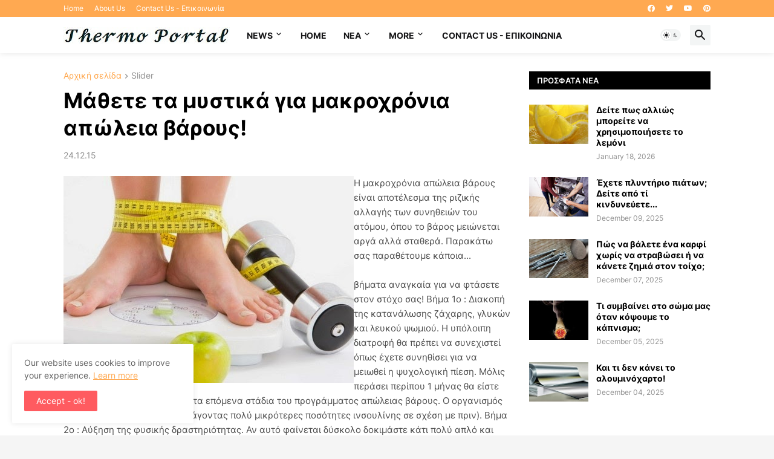

--- FILE ---
content_type: text/html; charset=utf-8
request_url: https://www.google.com/recaptcha/api2/aframe
body_size: 266
content:
<!DOCTYPE HTML><html><head><meta http-equiv="content-type" content="text/html; charset=UTF-8"></head><body><script nonce="y7SeMwvbsivCrgfNbyGKRw">/** Anti-fraud and anti-abuse applications only. See google.com/recaptcha */ try{var clients={'sodar':'https://pagead2.googlesyndication.com/pagead/sodar?'};window.addEventListener("message",function(a){try{if(a.source===window.parent){var b=JSON.parse(a.data);var c=clients[b['id']];if(c){var d=document.createElement('img');d.src=c+b['params']+'&rc='+(localStorage.getItem("rc::a")?sessionStorage.getItem("rc::b"):"");window.document.body.appendChild(d);sessionStorage.setItem("rc::e",parseInt(sessionStorage.getItem("rc::e")||0)+1);localStorage.setItem("rc::h",'1769259086213');}}}catch(b){}});window.parent.postMessage("_grecaptcha_ready", "*");}catch(b){}</script></body></html>